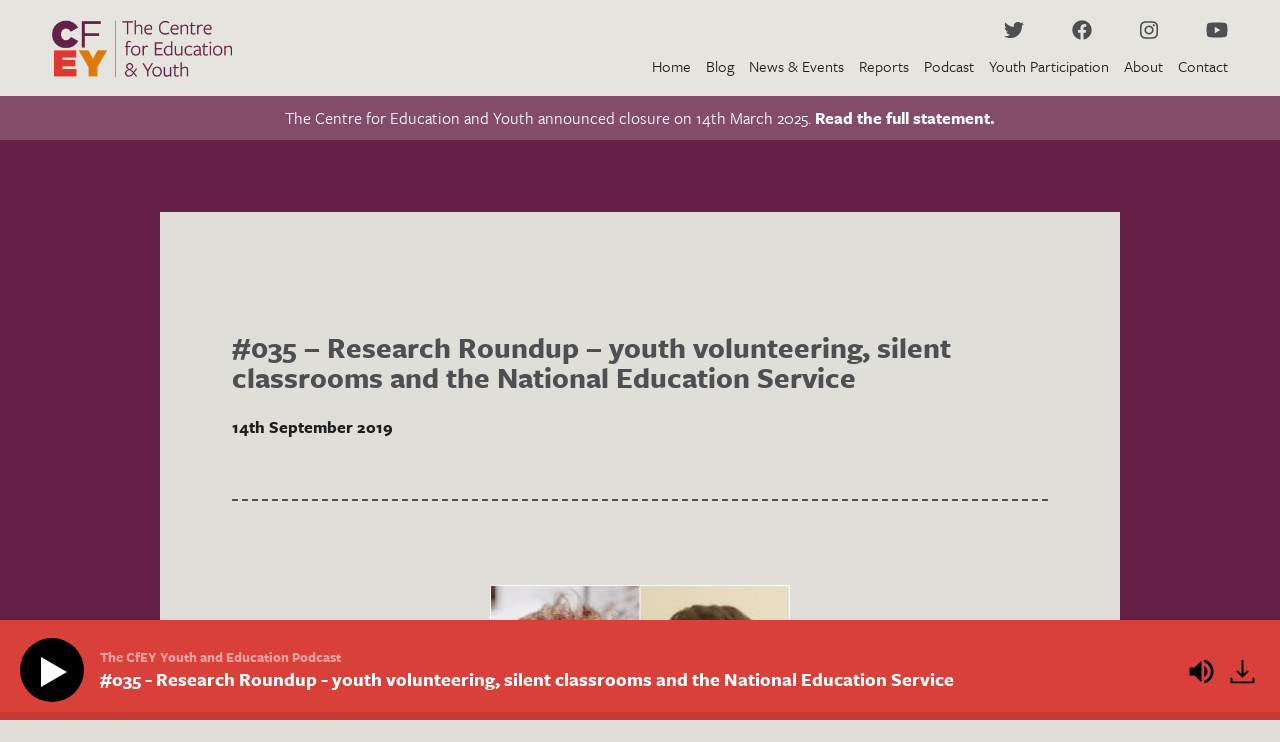

--- FILE ---
content_type: text/html; charset=UTF-8
request_url: https://cfey.org/podcast/035-research-roundup-youth-volunteering-silent-classrooms-and-the-national-education-service/
body_size: 13601
content:
<!DOCTYPE html>

<html lang="en-GB">

  <head>

    <meta http-equiv="Cache-control" content="public">

    <meta charset="UTF-8">

    <title>#035 - Research Roundup - youth volunteering, silent classrooms and the National Education Service - CfEY</title>

    <meta name="apple-mobile-web-app-capable" content="yes">
    <meta name="apple-mobile-web-app-status-bar-style" content="black">
    <meta name="apple-mobile-web-app-title" content="#035 - Research Roundup - youth volunteering, silent classrooms and the National Education Service - CfEY">

    <meta name="viewport" content="width = device-width, initial-scale = 1.0, maximum-scale = 1.0, user-scalable = no">
    <meta name="format-detection" content="telephone=no">

  <!--   

      <link rel="shortcut icon" href="https://cfey.org/wp-content/uploads/2019/08/Favicon@2x.png">
      <link rel="icon" sizes="192x192" href="https://cfey.org/wp-content/uploads/2019/08/Favicon@2x.png">
      <link rel="apple-touch-icon" href="https://cfey.org/wp-content/uploads/2019/08/Favicon@2x.png">

     -->
    
    <meta name='robots' content='index, follow, max-image-preview:large, max-snippet:-1, max-video-preview:-1' />
	<style>img:is([sizes="auto" i], [sizes^="auto," i]) { contain-intrinsic-size: 3000px 1500px }</style>
	
	<!-- This site is optimized with the Yoast SEO Premium plugin v26.0 (Yoast SEO v26.5) - https://yoast.com/wordpress/plugins/seo/ -->
	<link rel="canonical" href="https://cfey.org/podcast/035-research-roundup-youth-volunteering-silent-classrooms-and-the-national-education-service/" />
	<meta property="og:locale" content="en_GB" />
	<meta property="og:type" content="article" />
	<meta property="og:title" content="#035 - Research Roundup - youth volunteering, silent classrooms and the National Education Service" />
	<meta property="og:description" content="In this episode Phil Yeeles, Junior Researcher at LKMco, shares a selection of research that he has been reading lately with Dr Sam Baars, our Director of Research. This episode has a critical conceptual focus: Sam and Phil discuss the ideological implications of youth social action as an uncontested ‘good’, the consequences of perpetually silent ‘zero-tolerance’ classrooms, and what different visions of a National Education Service might look like, the problems they might solve and the challenges they’d face." />
	<meta property="og:url" content="https://cfey.org/podcast/035-research-roundup-youth-volunteering-silent-classrooms-and-the-national-education-service/" />
	<meta property="og:site_name" content="CfEY" />
	<meta property="article:publisher" content="https://www.facebook.com/thecfey" />
	<meta property="article:modified_time" content="2019-09-16T22:48:42+00:00" />
	<meta property="og:image" content="https://cfey.org/wp-content/uploads/2019/09/podcast-35-300x250.jpg" />
	<meta name="twitter:card" content="summary_large_image" />
	<meta name="twitter:site" content="@TheCfEY" />
	<meta name="twitter:label1" content="Estimated reading time" />
	<meta name="twitter:data1" content="2 minutes" />
	<script type="application/ld+json" class="yoast-schema-graph">{"@context":"https://schema.org","@graph":[{"@type":"WebPage","@id":"https://cfey.org/podcast/035-research-roundup-youth-volunteering-silent-classrooms-and-the-national-education-service/","url":"https://cfey.org/podcast/035-research-roundup-youth-volunteering-silent-classrooms-and-the-national-education-service/","name":"#035 - Research Roundup - youth volunteering, silent classrooms and the National Education Service - CfEY","isPartOf":{"@id":"https://cfey.org/#website"},"primaryImageOfPage":{"@id":"https://cfey.org/podcast/035-research-roundup-youth-volunteering-silent-classrooms-and-the-national-education-service/#primaryimage"},"image":{"@id":"https://cfey.org/podcast/035-research-roundup-youth-volunteering-silent-classrooms-and-the-national-education-service/#primaryimage"},"thumbnailUrl":"https://cfey.org/wp-content/uploads/2019/09/podcast-35-300x250.jpg","datePublished":"2019-09-14T14:10:00+00:00","dateModified":"2019-09-16T22:48:42+00:00","breadcrumb":{"@id":"https://cfey.org/podcast/035-research-roundup-youth-volunteering-silent-classrooms-and-the-national-education-service/#breadcrumb"},"inLanguage":"en-GB","potentialAction":{"@type":"ListenAction","target":"https://cfey.org/podcast/035-research-roundup-youth-volunteering-silent-classrooms-and-the-national-education-service/#podcast_player_5449","object":{"@id":"https://cfey.org/podcast/035-research-roundup-youth-volunteering-silent-classrooms-and-the-national-education-service/#/schema/podcast"}},"mainEntityOfPage":"https://cfey.org/podcast/035-research-roundup-youth-volunteering-silent-classrooms-and-the-national-education-service/#/schema/podcast"},{"@type":"ImageObject","inLanguage":"en-GB","@id":"https://cfey.org/podcast/035-research-roundup-youth-volunteering-silent-classrooms-and-the-national-education-service/#primaryimage","url":"https://cfey.org/wp-content/uploads/2019/09/podcast-35.jpg","contentUrl":"https://cfey.org/wp-content/uploads/2019/09/podcast-35.jpg","width":1200,"height":1000},{"@type":"BreadcrumbList","@id":"https://cfey.org/podcast/035-research-roundup-youth-volunteering-silent-classrooms-and-the-national-education-service/#breadcrumb","itemListElement":[{"@type":"ListItem","position":1,"name":"Home","item":"https://cfey.org/"},{"@type":"ListItem","position":2,"name":"Podcast","item":"https://cfey.org/podcast/"},{"@type":"ListItem","position":3,"name":"#035 &#8211; Research Roundup &#8211; youth volunteering, silent classrooms and the National Education Service"}]},{"@type":"WebSite","@id":"https://cfey.org/#website","url":"https://cfey.org/","name":"CfEY","description":"Centre for Education and Youth","publisher":{"@id":"https://cfey.org/#organization"},"potentialAction":[{"@type":"SearchAction","target":{"@type":"EntryPoint","urlTemplate":"https://cfey.org/?s={search_term_string}"},"query-input":{"@type":"PropertyValueSpecification","valueRequired":true,"valueName":"search_term_string"}}],"inLanguage":"en-GB"},{"@type":"Organization","@id":"https://cfey.org/#organization","name":"CfEY: Centre for Education and Youth","url":"https://cfey.org/","logo":{"@type":"ImageObject","inLanguage":"en-GB","@id":"https://cfey.org/#/schema/logo/image/","url":"https://cfey.org/wp-content/uploads/2019/09/General-Square@2x.png","contentUrl":"https://cfey.org/wp-content/uploads/2019/09/General-Square@2x.png","width":800,"height":800,"caption":"CfEY: Centre for Education and Youth"},"image":{"@id":"https://cfey.org/#/schema/logo/image/"},"sameAs":["https://www.facebook.com/thecfey","https://x.com/TheCfEY","https://instagram.com/thecfey","https://www.linkedin.com/company/the-centre-for-education-and-youth/"]},{"@type":"PodcastEpisode","@id":"https://cfey.org/podcast/035-research-roundup-youth-volunteering-silent-classrooms-and-the-national-education-service/#/schema/podcast","url":"https://cfey.org/podcast/035-research-roundup-youth-volunteering-silent-classrooms-and-the-national-education-service/","name":"#035 - Research Roundup - youth volunteering, silent classrooms and the National Education Service - CfEY","datePublished":"2019-09-14","description":"In this episode Phil Yeeles, Junior Researcher at LKMco, shares a selection of research that he has been reading lately with Dr Sam Baars, our Director of Research. This episode has a critical conceptual focus: Sam and Phil discuss the ideological implications of youth social action as an uncontested ‘good’, the consequences of perpetually silent ‘zero-tolerance’ classrooms, and what different visions of a National Education Service might look like, the problems they might solve and the challenges they’d face.","audio":{"contentUrl":"https://cfey.org/wp-content/uploads/2019/09/episode-035-final-v2.mp3","contentSize":"34.72M","@type":"AudioObject"},"partOfSeries":[{"@type":"PodcastSeries","name":"The CfEY Youth and Education Podcast","url":"https://cfey.org/series/the-cfey-youth-and-education-podcast/","id":"https://cfey.org/series/the-cfey-youth-and-education-podcast/#/schema/podcastSeries"}]}]}</script>
	<!-- / Yoast SEO Premium plugin. -->


<link rel='dns-prefetch' href='//kit.fontawesome.com' />
<link rel='dns-prefetch' href='//ajax.googleapis.com' />
<link rel='stylesheet' id='wp-block-library-css' href='https://cfey.org/wp-includes/css/dist/block-library/style.min.css?ver=6.8.3' type='text/css' media='all' />
<style id='classic-theme-styles-inline-css' type='text/css'>
/*! This file is auto-generated */
.wp-block-button__link{color:#fff;background-color:#32373c;border-radius:9999px;box-shadow:none;text-decoration:none;padding:calc(.667em + 2px) calc(1.333em + 2px);font-size:1.125em}.wp-block-file__button{background:#32373c;color:#fff;text-decoration:none}
</style>
<style id='font-awesome-svg-styles-default-inline-css' type='text/css'>
.svg-inline--fa {
  display: inline-block;
  height: 1em;
  overflow: visible;
  vertical-align: -.125em;
}
</style>
<link rel='stylesheet' id='font-awesome-svg-styles-css' href='https://cfey.org/wp-content/uploads/font-awesome/v5.15.4/css/svg-with-js.css' type='text/css' media='all' />
<style id='font-awesome-svg-styles-inline-css' type='text/css'>
   .wp-block-font-awesome-icon svg::before,
   .wp-rich-text-font-awesome-icon svg::before {content: unset;}
</style>
<style id='global-styles-inline-css' type='text/css'>
:root{--wp--preset--aspect-ratio--square: 1;--wp--preset--aspect-ratio--4-3: 4/3;--wp--preset--aspect-ratio--3-4: 3/4;--wp--preset--aspect-ratio--3-2: 3/2;--wp--preset--aspect-ratio--2-3: 2/3;--wp--preset--aspect-ratio--16-9: 16/9;--wp--preset--aspect-ratio--9-16: 9/16;--wp--preset--color--black: #000000;--wp--preset--color--cyan-bluish-gray: #abb8c3;--wp--preset--color--white: #ffffff;--wp--preset--color--pale-pink: #f78da7;--wp--preset--color--vivid-red: #cf2e2e;--wp--preset--color--luminous-vivid-orange: #ff6900;--wp--preset--color--luminous-vivid-amber: #fcb900;--wp--preset--color--light-green-cyan: #7bdcb5;--wp--preset--color--vivid-green-cyan: #00d084;--wp--preset--color--pale-cyan-blue: #8ed1fc;--wp--preset--color--vivid-cyan-blue: #0693e3;--wp--preset--color--vivid-purple: #9b51e0;--wp--preset--gradient--vivid-cyan-blue-to-vivid-purple: linear-gradient(135deg,rgba(6,147,227,1) 0%,rgb(155,81,224) 100%);--wp--preset--gradient--light-green-cyan-to-vivid-green-cyan: linear-gradient(135deg,rgb(122,220,180) 0%,rgb(0,208,130) 100%);--wp--preset--gradient--luminous-vivid-amber-to-luminous-vivid-orange: linear-gradient(135deg,rgba(252,185,0,1) 0%,rgba(255,105,0,1) 100%);--wp--preset--gradient--luminous-vivid-orange-to-vivid-red: linear-gradient(135deg,rgba(255,105,0,1) 0%,rgb(207,46,46) 100%);--wp--preset--gradient--very-light-gray-to-cyan-bluish-gray: linear-gradient(135deg,rgb(238,238,238) 0%,rgb(169,184,195) 100%);--wp--preset--gradient--cool-to-warm-spectrum: linear-gradient(135deg,rgb(74,234,220) 0%,rgb(151,120,209) 20%,rgb(207,42,186) 40%,rgb(238,44,130) 60%,rgb(251,105,98) 80%,rgb(254,248,76) 100%);--wp--preset--gradient--blush-light-purple: linear-gradient(135deg,rgb(255,206,236) 0%,rgb(152,150,240) 100%);--wp--preset--gradient--blush-bordeaux: linear-gradient(135deg,rgb(254,205,165) 0%,rgb(254,45,45) 50%,rgb(107,0,62) 100%);--wp--preset--gradient--luminous-dusk: linear-gradient(135deg,rgb(255,203,112) 0%,rgb(199,81,192) 50%,rgb(65,88,208) 100%);--wp--preset--gradient--pale-ocean: linear-gradient(135deg,rgb(255,245,203) 0%,rgb(182,227,212) 50%,rgb(51,167,181) 100%);--wp--preset--gradient--electric-grass: linear-gradient(135deg,rgb(202,248,128) 0%,rgb(113,206,126) 100%);--wp--preset--gradient--midnight: linear-gradient(135deg,rgb(2,3,129) 0%,rgb(40,116,252) 100%);--wp--preset--font-size--small: 13px;--wp--preset--font-size--medium: 20px;--wp--preset--font-size--large: 36px;--wp--preset--font-size--x-large: 42px;--wp--preset--spacing--20: 0.44rem;--wp--preset--spacing--30: 0.67rem;--wp--preset--spacing--40: 1rem;--wp--preset--spacing--50: 1.5rem;--wp--preset--spacing--60: 2.25rem;--wp--preset--spacing--70: 3.38rem;--wp--preset--spacing--80: 5.06rem;--wp--preset--shadow--natural: 6px 6px 9px rgba(0, 0, 0, 0.2);--wp--preset--shadow--deep: 12px 12px 50px rgba(0, 0, 0, 0.4);--wp--preset--shadow--sharp: 6px 6px 0px rgba(0, 0, 0, 0.2);--wp--preset--shadow--outlined: 6px 6px 0px -3px rgba(255, 255, 255, 1), 6px 6px rgba(0, 0, 0, 1);--wp--preset--shadow--crisp: 6px 6px 0px rgba(0, 0, 0, 1);}:where(.is-layout-flex){gap: 0.5em;}:where(.is-layout-grid){gap: 0.5em;}body .is-layout-flex{display: flex;}.is-layout-flex{flex-wrap: wrap;align-items: center;}.is-layout-flex > :is(*, div){margin: 0;}body .is-layout-grid{display: grid;}.is-layout-grid > :is(*, div){margin: 0;}:where(.wp-block-columns.is-layout-flex){gap: 2em;}:where(.wp-block-columns.is-layout-grid){gap: 2em;}:where(.wp-block-post-template.is-layout-flex){gap: 1.25em;}:where(.wp-block-post-template.is-layout-grid){gap: 1.25em;}.has-black-color{color: var(--wp--preset--color--black) !important;}.has-cyan-bluish-gray-color{color: var(--wp--preset--color--cyan-bluish-gray) !important;}.has-white-color{color: var(--wp--preset--color--white) !important;}.has-pale-pink-color{color: var(--wp--preset--color--pale-pink) !important;}.has-vivid-red-color{color: var(--wp--preset--color--vivid-red) !important;}.has-luminous-vivid-orange-color{color: var(--wp--preset--color--luminous-vivid-orange) !important;}.has-luminous-vivid-amber-color{color: var(--wp--preset--color--luminous-vivid-amber) !important;}.has-light-green-cyan-color{color: var(--wp--preset--color--light-green-cyan) !important;}.has-vivid-green-cyan-color{color: var(--wp--preset--color--vivid-green-cyan) !important;}.has-pale-cyan-blue-color{color: var(--wp--preset--color--pale-cyan-blue) !important;}.has-vivid-cyan-blue-color{color: var(--wp--preset--color--vivid-cyan-blue) !important;}.has-vivid-purple-color{color: var(--wp--preset--color--vivid-purple) !important;}.has-black-background-color{background-color: var(--wp--preset--color--black) !important;}.has-cyan-bluish-gray-background-color{background-color: var(--wp--preset--color--cyan-bluish-gray) !important;}.has-white-background-color{background-color: var(--wp--preset--color--white) !important;}.has-pale-pink-background-color{background-color: var(--wp--preset--color--pale-pink) !important;}.has-vivid-red-background-color{background-color: var(--wp--preset--color--vivid-red) !important;}.has-luminous-vivid-orange-background-color{background-color: var(--wp--preset--color--luminous-vivid-orange) !important;}.has-luminous-vivid-amber-background-color{background-color: var(--wp--preset--color--luminous-vivid-amber) !important;}.has-light-green-cyan-background-color{background-color: var(--wp--preset--color--light-green-cyan) !important;}.has-vivid-green-cyan-background-color{background-color: var(--wp--preset--color--vivid-green-cyan) !important;}.has-pale-cyan-blue-background-color{background-color: var(--wp--preset--color--pale-cyan-blue) !important;}.has-vivid-cyan-blue-background-color{background-color: var(--wp--preset--color--vivid-cyan-blue) !important;}.has-vivid-purple-background-color{background-color: var(--wp--preset--color--vivid-purple) !important;}.has-black-border-color{border-color: var(--wp--preset--color--black) !important;}.has-cyan-bluish-gray-border-color{border-color: var(--wp--preset--color--cyan-bluish-gray) !important;}.has-white-border-color{border-color: var(--wp--preset--color--white) !important;}.has-pale-pink-border-color{border-color: var(--wp--preset--color--pale-pink) !important;}.has-vivid-red-border-color{border-color: var(--wp--preset--color--vivid-red) !important;}.has-luminous-vivid-orange-border-color{border-color: var(--wp--preset--color--luminous-vivid-orange) !important;}.has-luminous-vivid-amber-border-color{border-color: var(--wp--preset--color--luminous-vivid-amber) !important;}.has-light-green-cyan-border-color{border-color: var(--wp--preset--color--light-green-cyan) !important;}.has-vivid-green-cyan-border-color{border-color: var(--wp--preset--color--vivid-green-cyan) !important;}.has-pale-cyan-blue-border-color{border-color: var(--wp--preset--color--pale-cyan-blue) !important;}.has-vivid-cyan-blue-border-color{border-color: var(--wp--preset--color--vivid-cyan-blue) !important;}.has-vivid-purple-border-color{border-color: var(--wp--preset--color--vivid-purple) !important;}.has-vivid-cyan-blue-to-vivid-purple-gradient-background{background: var(--wp--preset--gradient--vivid-cyan-blue-to-vivid-purple) !important;}.has-light-green-cyan-to-vivid-green-cyan-gradient-background{background: var(--wp--preset--gradient--light-green-cyan-to-vivid-green-cyan) !important;}.has-luminous-vivid-amber-to-luminous-vivid-orange-gradient-background{background: var(--wp--preset--gradient--luminous-vivid-amber-to-luminous-vivid-orange) !important;}.has-luminous-vivid-orange-to-vivid-red-gradient-background{background: var(--wp--preset--gradient--luminous-vivid-orange-to-vivid-red) !important;}.has-very-light-gray-to-cyan-bluish-gray-gradient-background{background: var(--wp--preset--gradient--very-light-gray-to-cyan-bluish-gray) !important;}.has-cool-to-warm-spectrum-gradient-background{background: var(--wp--preset--gradient--cool-to-warm-spectrum) !important;}.has-blush-light-purple-gradient-background{background: var(--wp--preset--gradient--blush-light-purple) !important;}.has-blush-bordeaux-gradient-background{background: var(--wp--preset--gradient--blush-bordeaux) !important;}.has-luminous-dusk-gradient-background{background: var(--wp--preset--gradient--luminous-dusk) !important;}.has-pale-ocean-gradient-background{background: var(--wp--preset--gradient--pale-ocean) !important;}.has-electric-grass-gradient-background{background: var(--wp--preset--gradient--electric-grass) !important;}.has-midnight-gradient-background{background: var(--wp--preset--gradient--midnight) !important;}.has-small-font-size{font-size: var(--wp--preset--font-size--small) !important;}.has-medium-font-size{font-size: var(--wp--preset--font-size--medium) !important;}.has-large-font-size{font-size: var(--wp--preset--font-size--large) !important;}.has-x-large-font-size{font-size: var(--wp--preset--font-size--x-large) !important;}
:where(.wp-block-post-template.is-layout-flex){gap: 1.25em;}:where(.wp-block-post-template.is-layout-grid){gap: 1.25em;}
:where(.wp-block-columns.is-layout-flex){gap: 2em;}:where(.wp-block-columns.is-layout-grid){gap: 2em;}
:root :where(.wp-block-pullquote){font-size: 1.5em;line-height: 1.6;}
</style>
<link rel='stylesheet' id='bcct_style-css' href='https://cfey.org/wp-content/plugins/better-click-to-tweet/assets/css/styles.css?ver=3.0' type='text/css' media='all' />
<link rel='stylesheet' id='heateor_sss_frontend_css-css' href='https://cfey.org/wp-content/plugins/sassy-social-share/public/css/sassy-social-share-public.css?ver=3.3.79' type='text/css' media='all' />
<style id='heateor_sss_frontend_css-inline-css' type='text/css'>
.heateor_sss_button_instagram span.heateor_sss_svg,a.heateor_sss_instagram span.heateor_sss_svg{background:radial-gradient(circle at 30% 107%,#fdf497 0,#fdf497 5%,#fd5949 45%,#d6249f 60%,#285aeb 90%)}.heateor_sss_horizontal_sharing .heateor_sss_svg,.heateor_sss_standard_follow_icons_container .heateor_sss_svg{color:#fff;border-width:0px;border-style:solid;border-color:transparent}.heateor_sss_horizontal_sharing .heateorSssTCBackground{color:#666}.heateor_sss_horizontal_sharing span.heateor_sss_svg:hover,.heateor_sss_standard_follow_icons_container span.heateor_sss_svg:hover{border-color:transparent;}.heateor_sss_vertical_sharing span.heateor_sss_svg,.heateor_sss_floating_follow_icons_container span.heateor_sss_svg{color:#fff;border-width:0px;border-style:solid;border-color:transparent;}.heateor_sss_vertical_sharing .heateorSssTCBackground{color:#666;}.heateor_sss_vertical_sharing span.heateor_sss_svg:hover,.heateor_sss_floating_follow_icons_container span.heateor_sss_svg:hover{border-color:transparent;}@media screen and (max-width:783px) {.heateor_sss_vertical_sharing{display:none!important}}
</style>
<link rel='stylesheet' id='searchwp-live-search-css' href='https://cfey.org/wp-content/plugins/searchwp-live-ajax-search/assets/styles/style.min.css?ver=1.8.7' type='text/css' media='all' />
<style id='searchwp-live-search-inline-css' type='text/css'>
.searchwp-live-search-result .searchwp-live-search-result--title a {
  font-size: 16px;
}
.searchwp-live-search-result .searchwp-live-search-result--price {
  font-size: 14px;
}
.searchwp-live-search-result .searchwp-live-search-result--add-to-cart .button {
  font-size: 14px;
}

</style>
<link rel='stylesheet' id='searchwp-forms-css' href='https://cfey.org/wp-content/plugins/searchwp/assets/css/frontend/search-forms.min.css?ver=4.5.1' type='text/css' media='all' />
<link rel='stylesheet' id='psbase-css' href='https://cfey.org/wp-content/themes/cfey/assets/css/main.css' type='text/css' media='all' />
<script defer crossorigin="anonymous" type="text/javascript" src="https://kit.fontawesome.com/b1c895cb6c.js" id="font-awesome-official-js"></script>
<script type="text/javascript" src="https://ajax.googleapis.com/ajax/libs/jquery/1.11.3/jquery.min.js" id="jquery-js"></script>
<link rel="https://api.w.org/" href="https://cfey.org/wp-json/" /><link rel="alternate" title="JSON" type="application/json" href="https://cfey.org/wp-json/wp/v2/podcast/5449" /><link rel='shortlink' href='https://cfey.org/?p=5449' />
<link rel="alternate" title="oEmbed (JSON)" type="application/json+oembed" href="https://cfey.org/wp-json/oembed/1.0/embed?url=https%3A%2F%2Fcfey.org%2Fpodcast%2F035-research-roundup-youth-volunteering-silent-classrooms-and-the-national-education-service%2F" />
<link rel="alternate" title="oEmbed (XML)" type="text/xml+oembed" href="https://cfey.org/wp-json/oembed/1.0/embed?url=https%3A%2F%2Fcfey.org%2Fpodcast%2F035-research-roundup-youth-volunteering-silent-classrooms-and-the-national-education-service%2F&#038;format=xml" />

<link rel="alternate" type="application/rss+xml" title="Podcast RSS feed" href="https://cfey.org/feed/podcast" />

<link rel="apple-touch-icon" sizes="180x180" href="/wp-content/uploads/fbrfg/apple-touch-icon.png?v=NmbadxLXx4">
<link rel="icon" type="image/png" sizes="32x32" href="/wp-content/uploads/fbrfg/favicon-32x32.png?v=NmbadxLXx4">
<link rel="icon" type="image/png" sizes="16x16" href="/wp-content/uploads/fbrfg/favicon-16x16.png?v=NmbadxLXx4">
<link rel="manifest" href="/wp-content/uploads/fbrfg/site.webmanifest?v=NmbadxLXx4">
<link rel="mask-icon" href="/wp-content/uploads/fbrfg/safari-pinned-tab.svg?v=NmbadxLXx4" color="#651f46">
<link rel="shortcut icon" href="/wp-content/uploads/fbrfg/favicon.ico?v=NmbadxLXx4">
<meta name="apple-mobile-web-app-title" content="CfEY">
<meta name="application-name" content="CfEY">
<meta name="msapplication-TileColor" content="#da532c">
<meta name="msapplication-TileImage" content="/wp-content/uploads/fbrfg/mstile-144x144.png?v=NmbadxLXx4">
<meta name="msapplication-config" content="/wp-content/uploads/fbrfg/browserconfig.xml?v=NmbadxLXx4">
<meta name="theme-color" content="#e5e3df"><style>.post-thumbnail img[src$='.svg'] { width: 100%; height: auto; }</style>		<style type="text/css" id="wp-custom-css">
			.smart-podcast-player .spp-player-layout .spp-controls .spp-speed {
      display: none;
    }
.smart-podcast-player .spp-more {
      display: none !important
    }

article.news-blog-post-preview {
height: auto	!important
}

article.events-blog-post-preview {
height: auto	!important
}

@media only screen and (max-width: 900px){
.M8 .blog-archive-right {
	display: none !important
	}
}


main .container article.mobile {
	display: none;
}
@media(max-width: 900px) {
 main .container article.mobile {
	display: block;
}	
}		</style>
		
  </head>

  <body id="general" class="wp-singular podcast-template-default single single-podcast postid-5449 wp-theme-cfey">

  <header>
    <div class="container width-container">
      <div class="row">
        <div class="M6" id="header-left">
          <div class="logo-wrapper">
              <a href="https://cfey.org" data-wpel-link="internal">
                                                        <img src="https://cfey.org/wp-content/uploads/2019/08/CfEY-Logo@3x-e1568804973696.png" alt="" />
                                </a>
          </div>
        </div>
        <div class="M6" id="header-right">
          
          <div class="row">
            <div class="M12">
              
  <div class="social__block">

    
      <a href="https://twitter.com/thecfey" target="_blank" class="button--round" data-wpel-link="external" rel="follow external noopener noreferrer"><i class="fab fa-twitter"></i></a>

    
      <a href="https://www.facebook.com/TheCFEY.org/" target="_blank" class="button--round" data-wpel-link="external" rel="follow external noopener noreferrer"><i class="fab fa-facebook"></i></a>

    
      <a href="https://instagram.com/thecfey" target="_blank" class="button--round" data-wpel-link="external" rel="follow external noopener noreferrer"><i class="fab fa-instagram"></i></a>

    
      <a href="https://www.youtube.com/@TheCentreforEducationandYouth" target="_blank" class="button--round" data-wpel-link="external" rel="follow external noopener noreferrer"><i class="fab fa-youtube"></i></a>

    
  </div>

            </div>
          </div>
          <div class="row">
            <div class="M12">
              <div class="menu-main-menu-container"><ul id="menu-main-menu" class="menu"><li id="menu-item-15" class="menu-item menu-item-type-post_type menu-item-object-page menu-item-15"><a href="https://cfey.org/home/" data-wpel-link="internal">Home</a></li>
<li id="menu-item-18" class="menu-item menu-item-type-post_type menu-item-object-page current_page_parent menu-item-18"><a href="https://cfey.org/blog/" data-wpel-link="internal">Blog</a></li>
<li id="menu-item-36" class="menu-item menu-item-type-custom menu-item-object-custom menu-item-36"><a href="/news-and-events/" data-wpel-link="internal">News &#038; Events</a></li>
<li id="menu-item-34" class="menu-item menu-item-type-custom menu-item-object-custom menu-item-34"><a href="/reports/" data-wpel-link="internal">Reports</a></li>
<li id="menu-item-35" class="menu-item menu-item-type-custom menu-item-object-custom menu-item-35"><a href="/podcast/" data-wpel-link="internal">Podcast</a></li>
<li id="menu-item-9830" class="menu-item menu-item-type-post_type menu-item-object-page menu-item-9830"><a href="https://cfey.org/youth-participation/" data-wpel-link="internal">Youth Participation</a></li>
<li id="menu-item-24" class="menu-item menu-item-type-post_type menu-item-object-page menu-item-24"><a href="https://cfey.org/about/" data-wpel-link="internal">About</a></li>
<li id="menu-item-27" class="menu-item menu-item-type-post_type menu-item-object-page menu-item-27"><a href="https://cfey.org/contact/" data-wpel-link="internal">Contact</a></li>
</ul></div>            </div>
          </div>
        </div>
      </div>
    </div>     
  </header>

  <!-- Mobile Hamburger --->

  <div id="hamburger-wrapper">
            <span></span>
            <span></span>
            <span></span>
  </div>

<!-- Mobile Menu --->

  <div id="mobile-menu">
    <div class="menu-main-menu-container"><ul id="menu-main-menu-1" class="menu"><li class="menu-item menu-item-type-post_type menu-item-object-page menu-item-15"><a href="https://cfey.org/home/" data-wpel-link="internal">Home</a></li>
<li class="menu-item menu-item-type-post_type menu-item-object-page current_page_parent menu-item-18"><a href="https://cfey.org/blog/" data-wpel-link="internal">Blog</a></li>
<li class="menu-item menu-item-type-custom menu-item-object-custom menu-item-36"><a href="/news-and-events/" data-wpel-link="internal">News &#038; Events</a></li>
<li class="menu-item menu-item-type-custom menu-item-object-custom menu-item-34"><a href="/reports/" data-wpel-link="internal">Reports</a></li>
<li class="menu-item menu-item-type-custom menu-item-object-custom menu-item-35"><a href="/podcast/" data-wpel-link="internal">Podcast</a></li>
<li class="menu-item menu-item-type-post_type menu-item-object-page menu-item-9830"><a href="https://cfey.org/youth-participation/" data-wpel-link="internal">Youth Participation</a></li>
<li class="menu-item menu-item-type-post_type menu-item-object-page menu-item-24"><a href="https://cfey.org/about/" data-wpel-link="internal">About</a></li>
<li class="menu-item menu-item-type-post_type menu-item-object-page menu-item-27"><a href="https://cfey.org/contact/" data-wpel-link="internal">Contact</a></li>
</ul></div>    
  <div class="social__block">

    
      <a href="https://twitter.com/thecfey" target="_blank" class="button--round" data-wpel-link="external" rel="follow external noopener noreferrer"><i class="fab fa-twitter"></i></a>

    
      <a href="https://www.facebook.com/TheCFEY.org/" target="_blank" class="button--round" data-wpel-link="external" rel="follow external noopener noreferrer"><i class="fab fa-facebook"></i></a>

    
      <a href="https://instagram.com/thecfey" target="_blank" class="button--round" data-wpel-link="external" rel="follow external noopener noreferrer"><i class="fab fa-instagram"></i></a>

    
      <a href="https://www.youtube.com/@TheCentreforEducationandYouth" target="_blank" class="button--round" data-wpel-link="external" rel="follow external noopener noreferrer"><i class="fab fa-youtube"></i></a>

    
  </div>

  </div>
  <div class="header-margin"></div>


<!--- Banner ----> 




    <div class="container tempban">
      <div class="bg">
        <div class="row  width-container">
          <div class="M12">
            <p>The Centre for Education and Youth announced closure on 14th March 2025. <a href="https://cfey.org/the-centre-for-education-and-youth-announces-closure-after-15-years/" data-wpel-link="internal">Read the full statement.</a></p>
          </div>
        </div>
      </div>
    </div>






  <main>


<div class="container single-background">

	
	  	<div class="background-color-overlay  "></div>

	

	    <div class="width-container inner-container post-content">
	    	<div class="social-wrapper-ab">
		    		<div class="heateor_sss_sharing_container heateor_sss_horizontal_sharing" data-heateor-ss-offset="0" data-heateor-sss-href='https://cfey.org/podcast/035-research-roundup-youth-volunteering-silent-classrooms-and-the-national-education-service/'><div class="heateor_sss_sharing_ul"><a aria-label="Facebook" class="heateor_sss_facebook" href="https://www.facebook.com/sharer/sharer.php?u=https%3A%2F%2Fcfey.org%2Fpodcast%2F035-research-roundup-youth-volunteering-silent-classrooms-and-the-national-education-service%2F" title="Facebook" rel="noopener follow external noreferrer" target="_blank" style="font-size:32px!important;box-shadow:none;display:inline-block;vertical-align:middle" data-wpel-link="external"><span class="heateor_sss_svg" style="background-color:#0765FE;width:40px;height:40px;display:inline-block;opacity:1;float:left;font-size:32px;box-shadow:none;display:inline-block;font-size:16px;padding:0 4px;vertical-align:middle;background-repeat:repeat;overflow:hidden;padding:0;cursor:pointer;box-sizing:content-box"><svg style="display:block;" focusable="false" aria-hidden="true" xmlns="http://www.w3.org/2000/svg" width="100%" height="100%" viewBox="0 0 32 32"><path fill="#fff" d="M28 16c0-6.627-5.373-12-12-12S4 9.373 4 16c0 5.628 3.875 10.35 9.101 11.647v-7.98h-2.474V16H13.1v-1.58c0-4.085 1.849-5.978 5.859-5.978.76 0 2.072.15 2.608.298v3.325c-.283-.03-.775-.045-1.386-.045-1.967 0-2.728.745-2.728 2.683V16h3.92l-.673 3.667h-3.247v8.245C23.395 27.195 28 22.135 28 16Z"></path></svg></span></a><a aria-label="Twitter" class="heateor_sss_button_twitter" href="https://twitter.com/intent/tweet?text=%23035%20-%20Research%20Roundup%20-%20youth%20volunteering%2C%20silent%20classrooms%20and%20the%20National%20Education%20Service&amp;url=https%3A%2F%2Fcfey.org%2Fpodcast%2F035-research-roundup-youth-volunteering-silent-classrooms-and-the-national-education-service%2F" title="Twitter" rel="noopener follow external noreferrer" target="_blank" style="font-size:32px!important;box-shadow:none;display:inline-block;vertical-align:middle" data-wpel-link="external"><span class="heateor_sss_svg heateor_sss_s__default heateor_sss_s_twitter" style="background-color:#55acee;width:40px;height:40px;display:inline-block;opacity:1;float:left;font-size:32px;box-shadow:none;display:inline-block;font-size:16px;padding:0 4px;vertical-align:middle;background-repeat:repeat;overflow:hidden;padding:0;cursor:pointer;box-sizing:content-box"><svg style="display:block;" focusable="false" aria-hidden="true" xmlns="http://www.w3.org/2000/svg" width="100%" height="100%" viewBox="-4 -4 39 39"><path d="M28 8.557a9.913 9.913 0 0 1-2.828.775 4.93 4.93 0 0 0 2.166-2.725 9.738 9.738 0 0 1-3.13 1.194 4.92 4.92 0 0 0-3.593-1.55 4.924 4.924 0 0 0-4.794 6.049c-4.09-.21-7.72-2.17-10.15-5.15a4.942 4.942 0 0 0-.665 2.477c0 1.71.87 3.214 2.19 4.1a4.968 4.968 0 0 1-2.23-.616v.06c0 2.39 1.7 4.38 3.952 4.83-.414.115-.85.174-1.297.174-.318 0-.626-.03-.928-.086a4.935 4.935 0 0 0 4.6 3.42 9.893 9.893 0 0 1-6.114 2.107c-.398 0-.79-.023-1.175-.068a13.953 13.953 0 0 0 7.55 2.213c9.056 0 14.01-7.507 14.01-14.013 0-.213-.005-.426-.015-.637.96-.695 1.795-1.56 2.455-2.55z" fill="#fff"></path></svg></span></a><a aria-label="Linkedin" class="heateor_sss_button_linkedin" href="https://www.linkedin.com/sharing/share-offsite/?url=https%3A%2F%2Fcfey.org%2Fpodcast%2F035-research-roundup-youth-volunteering-silent-classrooms-and-the-national-education-service%2F" title="Linkedin" rel="noopener follow external noreferrer" target="_blank" style="font-size:32px!important;box-shadow:none;display:inline-block;vertical-align:middle" data-wpel-link="external"><span class="heateor_sss_svg heateor_sss_s__default heateor_sss_s_linkedin" style="background-color:#0077b5;width:40px;height:40px;display:inline-block;opacity:1;float:left;font-size:32px;box-shadow:none;display:inline-block;font-size:16px;padding:0 4px;vertical-align:middle;background-repeat:repeat;overflow:hidden;padding:0;cursor:pointer;box-sizing:content-box"><svg style="display:block;" focusable="false" aria-hidden="true" xmlns="http://www.w3.org/2000/svg" width="100%" height="100%" viewBox="0 0 32 32"><path d="M6.227 12.61h4.19v13.48h-4.19V12.61zm2.095-6.7a2.43 2.43 0 0 1 0 4.86c-1.344 0-2.428-1.09-2.428-2.43s1.084-2.43 2.428-2.43m4.72 6.7h4.02v1.84h.058c.56-1.058 1.927-2.176 3.965-2.176 4.238 0 5.02 2.792 5.02 6.42v7.395h-4.183v-6.56c0-1.564-.03-3.574-2.178-3.574-2.18 0-2.514 1.7-2.514 3.46v6.668h-4.187V12.61z" fill="#fff"></path></svg></span></a><a aria-label="Whatsapp" class="heateor_sss_whatsapp" href="https://api.whatsapp.com/send?text=%23035%20-%20Research%20Roundup%20-%20youth%20volunteering%2C%20silent%20classrooms%20and%20the%20National%20Education%20Service%20https%3A%2F%2Fcfey.org%2Fpodcast%2F035-research-roundup-youth-volunteering-silent-classrooms-and-the-national-education-service%2F" title="Whatsapp" rel="noopener follow external noreferrer" target="_blank" style="font-size:32px!important;box-shadow:none;display:inline-block;vertical-align:middle" data-wpel-link="external"><span class="heateor_sss_svg" style="background-color:#55eb4c;width:40px;height:40px;display:inline-block;opacity:1;float:left;font-size:32px;box-shadow:none;display:inline-block;font-size:16px;padding:0 4px;vertical-align:middle;background-repeat:repeat;overflow:hidden;padding:0;cursor:pointer;box-sizing:content-box"><svg style="display:block;" focusable="false" aria-hidden="true" xmlns="http://www.w3.org/2000/svg" width="100%" height="100%" viewBox="-6 -5 40 40"><path class="heateor_sss_svg_stroke heateor_sss_no_fill" stroke="#fff" stroke-width="2" fill="none" d="M 11.579798566743314 24.396926207859085 A 10 10 0 1 0 6.808479557110079 20.73576436351046"></path><path d="M 7 19 l -1 6 l 6 -1" class="heateor_sss_no_fill heateor_sss_svg_stroke" stroke="#fff" stroke-width="2" fill="none"></path><path d="M 10 10 q -1 8 8 11 c 5 -1 0 -6 -1 -3 q -4 -3 -5 -5 c 4 -2 -1 -5 -1 -4" fill="#fff"></path></svg></span></a></div><div class="heateorSssClear"></div></div> 	
	    	</div>
	    <div class="row">

	    	<div class="M12">
	    
		     	 <h1 class="mb-24">#035 &#8211; Research Roundup &#8211; youth volunteering, silent classrooms and the National Education Service</h1>
		     			    	
			</div>
			<div class="M8 mb-48">
											
														
				
				<p class="font">
					<span class="bold">14th September 2019</span>
				</p>
				
			</div>
			<div class="M4 dl-wrapper">
											</div>
			<div class="M12 ">
				<div class="dashed-border-bottom mt-12 mb-36"></div>		
			</div>	
			
		    <div class="M12">
		     	 
		     	 <h2><div class="smart-track-player-container stp-color-60b86c-EEEEEE spp-stp-desktop" data-uid="1327153c"></div><div class="spp-shsp-form spp-shsp-form-1327153c"></div></h2>
<h2><img fetchpriority="high" decoding="async" class="alignnone size-medium wp-image-5451" src="https://cfey.org/wp-content/uploads/2019/09/podcast-35-300x250.jpg" alt="" width="300" height="250" srcset="https://cfey.org/wp-content/uploads/2019/09/podcast-35-300x250.jpg 300w, https://cfey.org/wp-content/uploads/2019/09/podcast-35-768x640.jpg 768w, https://cfey.org/wp-content/uploads/2019/09/podcast-35-1024x853.jpg 1024w, https://cfey.org/wp-content/uploads/2019/09/podcast-35-50x42.jpg 50w, https://cfey.org/wp-content/uploads/2019/09/podcast-35-216x180.jpg 216w, https://cfey.org/wp-content/uploads/2019/09/podcast-35-500x417.jpg 500w, https://cfey.org/wp-content/uploads/2019/09/podcast-35.jpg 1200w" sizes="(max-width: 300px) 100vw, 300px" /></h2>
<h2><strong>#035 Research Roundup &#8211; youth volunteering, silent classrooms and the National Education Service</strong></h2>
<p>In this episode Phil Yeeles, Junior Researcher at LKMco, shares a selection of research that he has been reading lately with Dr Sam Baars, our Director of Research. This episode has a critical conceptual focus: Sam and Phil discuss the ideological implications of youth social action as an uncontested ‘good’, the consequences of perpetually silent ‘zero-tolerance’ classrooms, and what different visions of a National Education Service might look like, the problems they might solve and the challenges they’d face.</p>
<p><strong>This is the last ever LKMco podcast. No, don&#8217;t worry, we&#8217;re not going away! But here at LKMco we&#8217;re about to make some exciting changes… like our name, and our logo. So when our next episode arrives in your app in a few weeks&#8217; time, just a heads up that although we might sound familiar, we might look a bit different.</strong></p>
<p><strong>In this episode Phil and Sam discuss:</strong></p>
<ul>
<li>The ideology behind ‘youth social action’ as a policy and its interaction with austerity</li>
<li>The problems arising from zero-tolerance behaviour management at the classroom level</li>
<li>The consequences of maintaining a silent classroom in terms of pupil engagement with education</li>
<li>The ongoing teacher recruitment and retention crisis</li>
<li>The future of the teaching profession</li>
<li>Teachers’ working conditions and rights</li>
<li>Sectoral collective bargaining for education workers</li>
<li>Visions of the National Education Service</li>
<li>Phil’s favourite phases of education</li>
</ul>
<p><strong>Resources/people featured or mentioned:</strong></p>
<ul>
<li>Davies, B. (2019). <a href="https://www.palgrave.com/gb/book/9783030038854" data-wpel-link="external" target="_blank" rel="follow external noopener noreferrer">Youth Volunteering—The New Panacea</a>. In <em>Austerity, Youth Policy and the Deconstruction of the Youth Service in England</em> (pp. 217–235). Springer.</li>
<li>Wenham, L. (2019). <a href="http://www.jceps.com/archives/5564" data-wpel-link="external" target="_blank" rel="follow external noopener noreferrer">’It’s horrible. And the class is too silent’-A silent classroom environment can lead to a paralysing fear of being put on the spot, called-out, shown up, shamed or humiliated.</a> <em>Journal for Critical Education Policy Studies (JCEPS)</em>, <em>17</em>(1).</li>
<li>Stevenson, H. (2018). <a href="http://www.wwwords.co.uk/rss/abstract.asp?j=forum&amp;aid=6406&amp;doi=1" data-wpel-link="external" target="_blank" rel="follow external noopener noreferrer">A New Deal for the Teaching Profession</a>. <em>FORUM: For Promoting 3-19 Comprehensive Education</em>, <em>60</em>(2), 239–244. Symposium Books.</li>
</ul>
<p><strong>Found the show useful?</strong></p>
<p>Leave a <a href="https://itunes.apple.com/gb/podcast/the-lkmco-youth-and-education-podcast/id1231870198?mt=2" data-wpel-link="external" target="_blank" rel="follow external noopener noreferrer">review on iTunes</a></p>
<p><strong>Music credits:</strong></p>
<p>‘Oui’ by Simon Mathewson and ‘Jump for joy’ by Scott Holmes both from <a href="http://freemusicarchive.org" data-wpel-link="external" target="_blank" rel="follow external noopener noreferrer">http://freemusicarchive.org</a></p>
<p><strong>Want to contact us?</strong></p>
<p><a href="/cdn-cgi/l/email-protection#0675676b466560637f28697461"><span class="__cf_email__" data-cfemail="1e6d7f735e7d787b6730716c79">[email&#160;protected]</span></a> / @sambaars</p>

		    </div>

	    </div>

	    <div class="row logos-wrapper">
	    									    </div>

	    <div class="newsletter newsletter-wrapper mt-72">
	    		    </div>

  </div>

  
  	<div class="width-container comments-wrapper">
	  <div class="row relative width-container inner-container mt-36 mb-48">
	  	<div class="M12 mb-36">
	  		<h3>Comments</h3>
	  	</div>
	  	<div class="M12">

	  		
<div id="comments" class="comments-area">

	
		<div id="respond" class="comment-respond">
		<h3 id="reply-title" class="comment-reply-title">Leave a Reply <small><a rel="nofollow" id="cancel-comment-reply-link" href="/podcast/035-research-roundup-youth-volunteering-silent-classrooms-and-the-national-education-service/#respond" style="display:none;" data-wpel-link="internal">Cancel reply</a></small></h3><p class="must-log-in">You must be <a href="https://cfey.org/wp-login.php?redirect_to=https%3A%2F%2Fcfey.org%2Fpodcast%2F035-research-roundup-youth-volunteering-silent-classrooms-and-the-national-education-service%2F" data-wpel-link="internal">logged in</a> to post a comment.</p>	</div><!-- #respond -->
	
</div><!-- #comments -->		</div>
	  </div>
  	</div>


  
  			
  <div class="width-container">
  	<div class="row fadeIn related-posts mt-72">
	<div class="M12 txt-left mb-24 mt-24"> 
			<h2>
			Related
		</h2>
	 
	</div>			

																
					<div class="M4 S6 mt-12 mb-12
	Episode">
	<article class=" fadeIn home-blog-post-preview home-post relative ">
		<div>
			<p class="bold
																					">
				Episode			</p>
			<a href="https://cfey.org/podcast/012-the-life-pedagogic-lucy-kellaway/" data-wpel-link="internal">
				<h2 class="
																		">
					#012 &#8211; The Life Pedagogic: Lucy Kellaway				</h2>
			</a>

			<div class="excerpt-wrapper serif mt-12">
				<p>The Youth and Education Podcast is delighted to welcome Lucy Kellaway to share her Life Pedagogic.</p>
			</div>
		</div>
		<div>
			<a href="https://cfey.org/podcast/012-the-life-pedagogic-lucy-kellaway/" class=" pb-12 readmore
															">
				Read More
			</a>
			

				<p class="author-wrapper pt-12">
					by <span class="bold"><a href="https://cfey.org/author/alix-robertson/" title="Posts by Alix Robertson" rel="author" data-wpel-link="internal">Alix Robertson</a></span>
				</p>


			
		</div>
	</article>
</div>
																
					<div class="M4 S6 mt-12 mb-12
	Episode">
	<article class=" fadeIn home-blog-post-preview home-post relative ">
		<div>
			<p class="bold
																					">
				Episode			</p>
			<a href="https://cfey.org/podcast/011-the-life-pedagogic-dame-christine-lenehan/" data-wpel-link="internal">
				<h2 class="
																		">
					#011 &#8211; The Life Pedagogic: Dame Christine Lenehan				</h2>
			</a>

			<div class="excerpt-wrapper serif mt-12">
				<p>The Youth and Education Podcast is delighted to welcome Dame Christine Lenehan to talk through her Life Pedagogic.</p>
			</div>
		</div>
		<div>
			<a href="https://cfey.org/podcast/011-the-life-pedagogic-dame-christine-lenehan/" class=" pb-12 readmore
															">
				Read More
			</a>
			

				<p class="author-wrapper pt-12">
					by <span class="bold"><a href="https://cfey.org/author/alix-robertson/" title="Posts by Alix Robertson" rel="author" data-wpel-link="internal">Alix Robertson</a></span>
				</p>


			
		</div>
	</article>
</div>
																
					<div class="M4 S6 mt-12 mb-12
	Episode">
	<article class=" fadeIn home-blog-post-preview home-post relative ">
		<div>
			<p class="bold
																					">
				Episode			</p>
			<a href="https://cfey.org/podcast/010-the-life-pedagogic-vic-goddard/" data-wpel-link="internal">
				<h2 class="
																		">
					#010 &#8211; The Life Pedagogic: Vic Goddard				</h2>
			</a>

			<div class="excerpt-wrapper serif mt-12">
				<p>The Youth and Education Podcast is thrilled to welcome Vic Goddard to take us through his Life Pedagogic.</p>
			</div>
		</div>
		<div>
			<a href="https://cfey.org/podcast/010-the-life-pedagogic-vic-goddard/" class=" pb-12 readmore
															">
				Read More
			</a>
			

				<p class="author-wrapper pt-12">
					by <span class="bold"><a href="https://cfey.org/author/alix-robertson/" title="Posts by Alix Robertson" rel="author" data-wpel-link="internal">Alix Robertson</a></span>
				</p>


			
		</div>
	</article>
</div>
				

  	</div>
 </div>

</div>

    </main>
    <script data-cfasync="false" src="/cdn-cgi/scripts/5c5dd728/cloudflare-static/email-decode.min.js"></script><script type="speculationrules">
{"prefetch":[{"source":"document","where":{"and":[{"href_matches":"\/*"},{"not":{"href_matches":["\/wp-*.php","\/wp-admin\/*","\/wp-content\/uploads\/*","\/wp-content\/*","\/wp-content\/plugins\/*","\/wp-content\/themes\/cfey\/*","\/*\\?(.+)"]}},{"not":{"selector_matches":"a[rel~=\"nofollow\"]"}},{"not":{"selector_matches":".no-prefetch, .no-prefetch a"}}]},"eagerness":"conservative"}]}
</script>
        <style>
            .searchwp-live-search-results {
                opacity: 0;
                transition: opacity .25s ease-in-out;
                -moz-transition: opacity .25s ease-in-out;
                -webkit-transition: opacity .25s ease-in-out;
                height: 0;
                overflow: hidden;
                z-index: 9999995; /* Exceed SearchWP Modal Search Form overlay. */
                position: absolute;
                display: none;
            }

            .searchwp-live-search-results-showing {
                display: block;
                opacity: 1;
                height: auto;
                overflow: auto;
            }

            .searchwp-live-search-no-results {
                padding: 3em 2em 0;
                text-align: center;
            }

            .searchwp-live-search-no-min-chars:after {
                content: "Continue typing";
                display: block;
                text-align: center;
                padding: 2em 2em 0;
            }
        </style>
                <script>
            var _SEARCHWP_LIVE_AJAX_SEARCH_BLOCKS = true;
            var _SEARCHWP_LIVE_AJAX_SEARCH_ENGINE = 'default';
            var _SEARCHWP_LIVE_AJAX_SEARCH_CONFIG = 'default';
        </script>
        <link rel='stylesheet' id='smart-podcast-player-plugin-fonts-css' href='https://fonts.googleapis.com/css?family=Roboto%3A300%2C400italic%2C600italic%2C700italic%2C400%2C600%2C700&#038;ver=2.13.7' type='text/css' media='all' />
<link rel='stylesheet' id='smart-podcast-player-plugin-styles-css' href='https://cfey.org/wp-content/plugins/smart-podcast-player/assets/css/style-2.13.7.css' type='text/css' media='all' />
<script type="text/javascript" id="heateor_sss_sharing_js-js-before">
/* <![CDATA[ */
function heateorSssLoadEvent(e) {var t=window.onload;if (typeof window.onload!="function") {window.onload=e}else{window.onload=function() {t();e()}}};	var heateorSssSharingAjaxUrl = 'https://cfey.org/wp-admin/admin-ajax.php', heateorSssCloseIconPath = 'https://cfey.org/wp-content/plugins/sassy-social-share/public/../images/close.png', heateorSssPluginIconPath = 'https://cfey.org/wp-content/plugins/sassy-social-share/public/../images/logo.png', heateorSssHorizontalSharingCountEnable = 0, heateorSssVerticalSharingCountEnable = 0, heateorSssSharingOffset = -10; var heateorSssMobileStickySharingEnabled = 0;var heateorSssCopyLinkMessage = "Link copied.";var heateorSssUrlCountFetched = [], heateorSssSharesText = 'Shares', heateorSssShareText = 'Share';function heateorSssPopup(e) {window.open(e,"popUpWindow","height=400,width=600,left=400,top=100,resizable,scrollbars,toolbar=0,personalbar=0,menubar=no,location=no,directories=no,status")}
/* ]]> */
</script>
<script type="text/javascript" src="https://cfey.org/wp-content/plugins/sassy-social-share/public/js/sassy-social-share-public.js?ver=3.3.79" id="heateor_sss_sharing_js-js"></script>
<script type="text/javascript" id="swp-live-search-client-js-extra">
/* <![CDATA[ */
var searchwp_live_search_params = [];
searchwp_live_search_params = {"ajaxurl":"https:\/\/cfey.org\/wp-admin\/admin-ajax.php","origin_id":5449,"config":{"default":{"engine":"default","input":{"delay":300,"min_chars":3},"results":{"position":"bottom","width":"auto","offset":{"x":0,"y":5}},"spinner":{"lines":12,"length":8,"width":3,"radius":8,"scale":1,"corners":1,"color":"#424242","fadeColor":"transparent","speed":1,"rotate":0,"animation":"searchwp-spinner-line-fade-quick","direction":1,"zIndex":2000000000,"className":"spinner","top":"50%","left":"50%","shadow":"0 0 1px transparent","position":"absolute"}}},"msg_no_config_found":"No valid SearchWP Live Search configuration found!","aria_instructions":"When autocomplete results are available use up and down arrows to review and enter to go to the desired page. Touch device users, explore by touch or with swipe gestures."};;
/* ]]> */
</script>
<script type="text/javascript" src="https://cfey.org/wp-content/plugins/searchwp-live-ajax-search/assets/javascript/dist/script.min.js?ver=1.8.7" id="swp-live-search-client-js"></script>
<script type="text/javascript" src="https://cfey.org/wp-content/themes/cfey/assets/javascript/javascript-min.js" id="psbase-js"></script>
<script type="text/javascript" id="smart-podcast-player-plugin-script-js-extra">
/* <![CDATA[ */
var AP_Player = {"homeUrl":"https:\/\/cfey.org","baseUrl":"https:\/\/cfey.org\/wp-content\/plugins\/smart-podcast-player\/assets\/js\/","ajaxurl":"https:\/\/cfey.org\/wp-admin\/admin-ajax.php","soundcloudConsumerKey":"b38b3f6ee1cdb01e911c4d393c1f2f6e","version":"2.13.7","importantStr":"","licensed":"1","debug_output":"","ctct_html":"","init_on_mutation":""};
var SmartPodcastPlayer_uid_1327153c = {"errors":[],"options":{"color":"60b86c","download":"true","feed_url":"","hashtag":"","hover_timestamp":"true","html_assets":"false","marquee":"auto","social":"true","social_twitter":"true","social_facebook":"true","social_gplus":"false","social_linkedin":"true","social_stumble":"false","social_pinterest":"false","social_email":"true","speedcontrol":"true","subscribe_in_stp":"true","subscribe_acast":"","subscribe_itunes":"https:\/\/podcasts.apple.com\/gb\/podcast\/the-cfey-youth-and-education-podcast\/id1231870198","subscribe_buzzsprout":"","subscribe_googleplay":"https:\/\/subscribeonandroid.com\/cfey.org\/feed\/podcast\/","subscribe_googlepodcasts":"","subscribe_iheartradio":"","subscribe_playerfm":"","subscribe_pocketcasts":"","subscribe_soundcloud":"","subscribe_spotify":"","subscribe_spreaker":"","subscribe_stitcher":"","subscribe_tunein":"","subscribe_overcast":"","subscribe_rss":"https:\/\/cfey.org\/feed\/podcast","permalink":"","position":"bottom","show_numbering":"","start":"","style":"light","sticky":"false","tweet_text":"","twitter_username":"","uid":"1327153c","url":"https:\/\/cfey.org\/wp-content\/uploads\/2019\/08\/episode-035-final-v2.mp3","view":"responsive","volume":"true","email_portal":"none","email_outer_button_text":"Sign me up!","email_button_bg_color":"#60b86c","email_button_text_color":"#FFFFFF","email_ck_html":"","email_cta_image_url":"","email_cta_text_large":"Sign up to receive email updates","email_cta_text_small":"Enter your name and email address below and I'll send you periodic updates about the podcast.","email_cta_request_first_name":"true","email_cta_require_first_name":"false","email_cta_request_last_name":"true","email_cta_require_last_name":"false","email_cta_button_text":"Subscribe","email_cta_open":"manual","email_cta_elapsed_seconds":"60","email_cta_remaining_seconds":"60","email_use_spp_cta":false,"email_ck_form_id":"","email_mc_list_id":"","email_mc_html":"","email_embed_html":"","email_embed_html_ctct":"","email_embed_js":"","email_embed_shsp":"","email_button_function":"email","email_link":"","email_js_function":"","artist":"The   CfEY   Youth   and Education   Podcast","subscribe":"true","title":"#035 - Research Roundup - youth volunteering, silent classrooms and the National Education Service","background_type":"default","background_color":"EEEEEE","paid":"true","download_id":"809c02c344840e4e19c76d5b2bfbf60a"},"shortcode_options":{"url":"https:\/\/cfey.org\/wp-content\/uploads\/2019\/08\/episode-035-final-v2.mp3","title":"#035 - Research Roundup - youth volunteering, silent classrooms and the National Education Service","artist":"The   CfEY   Youth   and Education   Podcast","social_linkedin":"true","social_email":"true"}};
/* ]]> */
</script>
<script type="text/javascript" src="https://cfey.org/wp-content/plugins/smart-podcast-player/assets/js/main-2.13.7.min.js" id="smart-podcast-player-plugin-script-js"></script>
<style>
	/* Smart Podcast Player custom styles for color 60b86c */



.smart-track-player.stp-color-60b86c-EEEEEE.spp-stp-desktop,
.smart-track-player.stp-color-60b86c-EEEEEE.spp-stp-desktop.smart-track-player-dark,
.smart-track-player.stp-color-60b86c-EEEEEE.spp-stp-mobile .spp-player-layout,
.smart-track-player.stp-color-60b86c-EEEEEE.spp-stp-mobile.smart-track-player-dark .spp-player-layout {
	background-color: #EEEEEE ;
}

.smart-podcast-player.spp-color-60b86c .spp-player-layout .spp-main-region .spp-main-view .spp-controls .spp-play-pause-circle .spp-play .spp-play-bar,
.smart-track-player.stp-color-60b86c-EEEEEE .spp-player-layout .spp-main-region .spp-main-view .spp-controls .spp-play-pause-circle .spp-play .spp-play-bar,
.smart-track-player.stp-color-60b86c-EEEEEE .spp-stpd-controls-container .spp-stpd-playback-controls .spp-play-pause .spp-play .spp-play-bar
{
	background-color: #60b86c ;
}

.smart-podcast-player.spp-color-60b86c .spp-player-layout .spp-main-region .spp-main-view .spp-top-matter .spp-artist-and-title .spp-news,
.smart-track-player.stp-color-60b86c-EEEEEE .spp-player-layout .spp-main-region .spp-main-view .spp-top-matter .spp-news,
.spp-news-overlay .spp-news-region .spp-news-layout .spp-news-basic-cta .spp-button-wrapper .spp-news-subscribe
{
	background-color: #60b86c ;
	color: #FFFFFF ;
}

.smart-podcast-player.spp-color-60b86c .spp-player-layout .spp-playlist-region .spp-track-list .spp-track-row .spp-eq-svg,
.smart-podcast-player.spp-color-60b86c .spp-player-layout .spp-playlist-region .spp-track-list .spp-track-row .spp-play-svg
{
	fill: #60b86c ;
}

.smart-podcast-player.spp-color-60b86c .spp-player-layout .spp-main-region .spp-main-view .spp-progress-bar .spp-progress-played,
.smart-podcast-player.spp-color-60b86c .spp-player-layout .spp-main-region .spp-main-view .spp-progress-bar .spp-seek-time,
.smart-track-player.stp-color-60b86c-EEEEEE .spp-progress-bar .spp-progress-played,
.smart-track-player.stp-color-60b86c-EEEEEE .spp-progress-bar .spp-seek-time
{
	background-color: #60b86c ;
}

.smart-podcast-player.spp-color-60b86c .spp-player-layout .spp-main-region .spp-main-view .spp-progress-bar .spp-time-elapsed ,
.smart-podcast-player.spp-color-60b86c .spp-player-layout .spp-main-region .spp-main-view .spp-progress-bar .spp-time-remaining ,
.smart-podcast-player.spp-color-60b86c .spp-player-layout .spp-main-region .spp-main-view .spp-progress-bar .spp-seek-time,
.smart-track-player.stp-color-60b86c-EEEEEE .spp-progress-bar .spp-time-elapsed,
.smart-track-player.stp-color-60b86c-EEEEEE .spp-progress-bar .spp-time-remaining,
.smart-track-player.stp-color-60b86c-EEEEEE .spp-progress-bar .spp-seek-time
{
	color: #FFF ;
}

.smart-podcast-player.spp-color-60b86c .spp-show-notes a,
.smart-podcast-player.spp-color-60b86c .spp-truncated-show-notes a
{
	color: #60b86c ;
}

.smart-track-player.stp-color-60b86c-EEEEEE.spp-sticky
{
	z-index: 1000 ;
}

.smart-track-player.stp-color-60b86c-EEEEEE .spp-main-region .spp-main-view.spp-loading .spp-stpd-playback-controls .spp-play-pause .spp-play .spp-loading-icon svg,
.smart-track-player.stp-color-60b86c-EEEEEE .spp-main-region .spp-main-view.spp-loading .spp-controls .spp-play-pause-circle .spp-play-invisisquare .spp-play .spp-loading-icon svg,
.smart-podcast-player.spp-color-60b86c .spp-main-region .spp-main-view.spp-loading .spp-controls .spp-play-pause-circle .spp-play-invisisquare .spp-play .spp-loading-icon svg {
	stroke: #60b86c ;
}

.smart-podcast-player.spp-color-60b86c .spp-volume-slider .rangeslider__fill,
.smart-podcast-player.spp-color-60b86c .spp-volume-slider .rangeslider__handle::after,
.smart-track-player.stp-color-60b86c-EEEEEE .spp-volume-slider .rangeslider__fill,
.smart-track-player.stp-color-60b86c-EEEEEE .spp-volume-slider .rangeslider__handle::after {
	background-color: #60b86c ;
}
</style>
  	<footer>
  		<div id="footer-top">
  			<div class="grey-box">
  			</div>
  			<div class="container width-container ">
  				<div class="row">
  					<div class="M4 pt-24">
                <div class=" newsletter mt-24 mb-24">  
                           
                </div>
  					</div>
  					<div class="foot-info M--offset2 M2 pt-72">
  						<h5>
  							Site Map
  						</h5>
  						<div class="menu-main-menu-container"><ul id="menu-main-menu-2" class="menu"><li class="menu-item menu-item-type-post_type menu-item-object-page menu-item-15"><a href="https://cfey.org/home/" data-wpel-link="internal">Home</a></li>
<li class="menu-item menu-item-type-post_type menu-item-object-page current_page_parent menu-item-18"><a href="https://cfey.org/blog/" data-wpel-link="internal">Blog</a></li>
<li class="menu-item menu-item-type-custom menu-item-object-custom menu-item-36"><a href="/news-and-events/" data-wpel-link="internal">News &#038; Events</a></li>
<li class="menu-item menu-item-type-custom menu-item-object-custom menu-item-34"><a href="/reports/" data-wpel-link="internal">Reports</a></li>
<li class="menu-item menu-item-type-custom menu-item-object-custom menu-item-35"><a href="/podcast/" data-wpel-link="internal">Podcast</a></li>
<li class="menu-item menu-item-type-post_type menu-item-object-page menu-item-9830"><a href="https://cfey.org/youth-participation/" data-wpel-link="internal">Youth Participation</a></li>
<li class="menu-item menu-item-type-post_type menu-item-object-page menu-item-24"><a href="https://cfey.org/about/" data-wpel-link="internal">About</a></li>
<li class="menu-item menu-item-type-post_type menu-item-object-page menu-item-27"><a href="https://cfey.org/contact/" data-wpel-link="internal">Contact</a></li>
</ul></div>  					</div>
  					<div class="foot-info M2 pt-72">
  						<h5>
  							Address
  						</h5>
  						<p>
  							138 Kingsland High St<br />
London <br />
E8 2NS  						</p>
  					</div>
  					<div class="foot-info M2 pt-72">
  						<h5>
  							Contact
  						</h5>
  						<p>
                <a href="tel:+44 203 488 2765" data-wpel-link="internal">
                  +44 203 488 2765                </a>		
  						</p>
  						<p>
                <a href="/cdn-cgi/l/email-protection#cba3aea7a7a48ba8adaeb2e5a4b9ac">
  							   <span class="__cf_email__" data-cfemail="bdd5d8d1d1d2fddedbd8c493d2cfda">[email&#160;protected]</span>                </a>
  						</p>
  					
  					</div>
  				</div>
  			</div>	
  		</div>
  		<div id="footer-bottom">
  			<div class="container width-container">
  				<div class="row">
  					<div class="M5 copyright">
  						<p>&copy;  2026  Centre for Education and Youth</p>
  					</div>
  					<div class="M4">
  						<div class="menu-legals-menu-container"><ul id="menu-legals-menu" class="menu"><li id="menu-item-37" class="menu-item menu-item-type-post_type menu-item-object-page menu-item-37"><a href="https://cfey.org/cookie-policy/" data-wpel-link="internal">Cookie Policy</a></li>
<li id="menu-item-38" class="menu-item menu-item-type-post_type menu-item-object-page menu-item-38"><a href="https://cfey.org/privacy-policy/" data-wpel-link="internal">Privacy Policy</a></li>
</ul></div>  					</div>
  					<div class=" M3">
  						
  <div class="social__block">

    
      <a href="https://twitter.com/thecfey" target="_blank" class="button--round" data-wpel-link="external" rel="follow external noopener noreferrer"><i class="fab fa-twitter"></i></a>

    
      <a href="https://www.facebook.com/TheCFEY.org/" target="_blank" class="button--round" data-wpel-link="external" rel="follow external noopener noreferrer"><i class="fab fa-facebook"></i></a>

    
      <a href="https://instagram.com/thecfey" target="_blank" class="button--round" data-wpel-link="external" rel="follow external noopener noreferrer"><i class="fab fa-instagram"></i></a>

    
      <a href="https://www.youtube.com/@TheCentreforEducationandYouth" target="_blank" class="button--round" data-wpel-link="external" rel="follow external noopener noreferrer"><i class="fab fa-youtube"></i></a>

    
  </div>

  					</div>
  				</div>
  			</div>
  		</div>
  	</footer>

  <script data-cfasync="false" src="/cdn-cgi/scripts/5c5dd728/cloudflare-static/email-decode.min.js"></script></body>

</html>